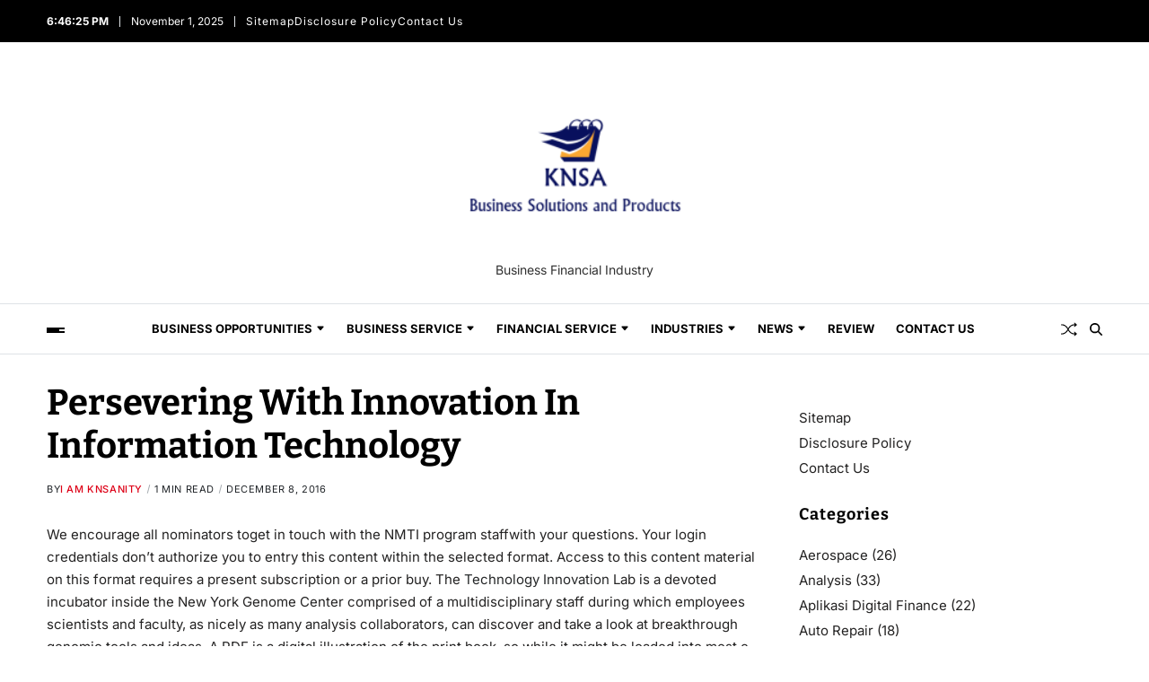

--- FILE ---
content_type: text/html; charset=UTF-8
request_url: https://knsa.info/persevering-with-innovation-in-information-technology.html
body_size: 16320
content:
<!doctype html>
<html lang="en-US" data-theme="light">
<head>
	<meta charset="UTF-8">
	<meta name="viewport" content="width=device-width, initial-scale=1">
	<link rel="profile" href="https://gmpg.org/xfn/11">

	<title>Persevering With Innovation In Information Technology</title>
<meta name='robots' content='max-image-preview:large' />
	<style>img:is([sizes="auto" i], [sizes^="auto," i]) { contain-intrinsic-size: 3000px 1500px }</style>
	<link rel="alternate" type="application/rss+xml" title=" &raquo; Feed" href="https://knsa.info/feed" />
<link rel="alternate" type="application/rss+xml" title=" &raquo; Comments Feed" href="https://knsa.info/comments/feed" />
<link rel="alternate" type="application/rss+xml" title=" &raquo; Persevering With Innovation In Information Technology Comments Feed" href="https://knsa.info/persevering-with-innovation-in-information-technology.html/feed" />
<script>
window._wpemojiSettings = {"baseUrl":"https:\/\/s.w.org\/images\/core\/emoji\/16.0.1\/72x72\/","ext":".png","svgUrl":"https:\/\/s.w.org\/images\/core\/emoji\/16.0.1\/svg\/","svgExt":".svg","source":{"concatemoji":"https:\/\/knsa.info\/wp-includes\/js\/wp-emoji-release.min.js?ver=6.8.3"}};
/*! This file is auto-generated */
!function(s,n){var o,i,e;function c(e){try{var t={supportTests:e,timestamp:(new Date).valueOf()};sessionStorage.setItem(o,JSON.stringify(t))}catch(e){}}function p(e,t,n){e.clearRect(0,0,e.canvas.width,e.canvas.height),e.fillText(t,0,0);var t=new Uint32Array(e.getImageData(0,0,e.canvas.width,e.canvas.height).data),a=(e.clearRect(0,0,e.canvas.width,e.canvas.height),e.fillText(n,0,0),new Uint32Array(e.getImageData(0,0,e.canvas.width,e.canvas.height).data));return t.every(function(e,t){return e===a[t]})}function u(e,t){e.clearRect(0,0,e.canvas.width,e.canvas.height),e.fillText(t,0,0);for(var n=e.getImageData(16,16,1,1),a=0;a<n.data.length;a++)if(0!==n.data[a])return!1;return!0}function f(e,t,n,a){switch(t){case"flag":return n(e,"\ud83c\udff3\ufe0f\u200d\u26a7\ufe0f","\ud83c\udff3\ufe0f\u200b\u26a7\ufe0f")?!1:!n(e,"\ud83c\udde8\ud83c\uddf6","\ud83c\udde8\u200b\ud83c\uddf6")&&!n(e,"\ud83c\udff4\udb40\udc67\udb40\udc62\udb40\udc65\udb40\udc6e\udb40\udc67\udb40\udc7f","\ud83c\udff4\u200b\udb40\udc67\u200b\udb40\udc62\u200b\udb40\udc65\u200b\udb40\udc6e\u200b\udb40\udc67\u200b\udb40\udc7f");case"emoji":return!a(e,"\ud83e\udedf")}return!1}function g(e,t,n,a){var r="undefined"!=typeof WorkerGlobalScope&&self instanceof WorkerGlobalScope?new OffscreenCanvas(300,150):s.createElement("canvas"),o=r.getContext("2d",{willReadFrequently:!0}),i=(o.textBaseline="top",o.font="600 32px Arial",{});return e.forEach(function(e){i[e]=t(o,e,n,a)}),i}function t(e){var t=s.createElement("script");t.src=e,t.defer=!0,s.head.appendChild(t)}"undefined"!=typeof Promise&&(o="wpEmojiSettingsSupports",i=["flag","emoji"],n.supports={everything:!0,everythingExceptFlag:!0},e=new Promise(function(e){s.addEventListener("DOMContentLoaded",e,{once:!0})}),new Promise(function(t){var n=function(){try{var e=JSON.parse(sessionStorage.getItem(o));if("object"==typeof e&&"number"==typeof e.timestamp&&(new Date).valueOf()<e.timestamp+604800&&"object"==typeof e.supportTests)return e.supportTests}catch(e){}return null}();if(!n){if("undefined"!=typeof Worker&&"undefined"!=typeof OffscreenCanvas&&"undefined"!=typeof URL&&URL.createObjectURL&&"undefined"!=typeof Blob)try{var e="postMessage("+g.toString()+"("+[JSON.stringify(i),f.toString(),p.toString(),u.toString()].join(",")+"));",a=new Blob([e],{type:"text/javascript"}),r=new Worker(URL.createObjectURL(a),{name:"wpTestEmojiSupports"});return void(r.onmessage=function(e){c(n=e.data),r.terminate(),t(n)})}catch(e){}c(n=g(i,f,p,u))}t(n)}).then(function(e){for(var t in e)n.supports[t]=e[t],n.supports.everything=n.supports.everything&&n.supports[t],"flag"!==t&&(n.supports.everythingExceptFlag=n.supports.everythingExceptFlag&&n.supports[t]);n.supports.everythingExceptFlag=n.supports.everythingExceptFlag&&!n.supports.flag,n.DOMReady=!1,n.readyCallback=function(){n.DOMReady=!0}}).then(function(){return e}).then(function(){var e;n.supports.everything||(n.readyCallback(),(e=n.source||{}).concatemoji?t(e.concatemoji):e.wpemoji&&e.twemoji&&(t(e.twemoji),t(e.wpemoji)))}))}((window,document),window._wpemojiSettings);
</script>

<style id='wp-emoji-styles-inline-css'>

	img.wp-smiley, img.emoji {
		display: inline !important;
		border: none !important;
		box-shadow: none !important;
		height: 1em !important;
		width: 1em !important;
		margin: 0 0.07em !important;
		vertical-align: -0.1em !important;
		background: none !important;
		padding: 0 !important;
	}
</style>
<link rel='stylesheet' id='swiper-css' href='https://knsa.info/wp-content/themes/blogbyte/assets/lib/swiper/swiper-bundle.min.css?ver=6.8.3' media='all' />
<link rel='stylesheet' id='blogbyte-parent-style-css' href='https://knsa.info/wp-content/themes/blogbyte/style.css?ver=6.8.3' media='all' />
<link rel='stylesheet' id='blogbyte-style-css' href='https://knsa.info/wp-content/themes/magbyte/style.css?ver=1.0.0' media='all' />
<style id='blogbyte-style-inline-css'>
:root {--global--color-accent:#dd0017;}:root {--global--color-h1:#000000;}h1 a {color:#000000;}:root {--global--color-h2:#000000;}h2 a {color:#000000;}:root {--global--color-h3:#000000;}h3 a {color:#000000;}:root {--global--color-h4:#000000;}h4 a {color:#000000;}:root {--global--color-h5:#000000;}h5 a {color:#000000;}:root {--global--color-h6:#000000;}h6 a {color:#000000;}:root {--global--color-btn-bg:#dd0017;}:root {--global--color-btn-border:#dd0017;}:root {--global--color-progressbar:#dd0017;}:root {--global--color-post-meta-icons:#000000;}:root {--global--widetarea-before-home-bg:#000000;}:root {--global--trending-section-bg:#f0f0f0;}:root {--global--color-header-social-nav:#ffffff;}:root {--global--color-header-social-nav-hover:#dd0017;}:root {--global--color-header-social-label:#ffffff;}:root {--global--color-header-search-btn-bg:#dd0017;}:root {--global--color-topbar-bg:#000000;}:root {--global--color-topbar-date:#ffffff;}:root {--global--color-topbar-menu:#ffffff;}:root {--global--color-topbar-menu-hover:#dd0017;}:root {--global--color-offcanvas-icon:#000000;}:root {--global--color-primary-menu:#000000;}:root {--global--color-primary-menu-hover:#dd0017;}:root {--global--color-primary-menu-active-border:#dd0017;}:root {--global--color-primary-menu-desc:#dd0017;}:root {--global--color-sub-menu:#000000;}:root {--global--color-sub-menu-hover:#dd0017;}:root {--global--color-sub-menu-desc:#424242;}:root {--global--color-sub-footer-bg:#f0f0f0;}:root {--global--color-scroll-top-bg:#dd0017;}:root {--global--color-scroll-top-hover-bg:#dd0017;}:root {--font-primary-menu:'Inter', sans-serif;}:root {--primary--menu-font-weight:700;}:root {--font-sub-menu:'Inter', sans-serif;}:root {--sub--menu-font-weight:500;}:root {--font-headings:'Bitter', serif;}:root {--font-base:'Inter', sans-serif;}
</style>
<link rel='stylesheet' id='blogbyte-google-fonts-css' href='https://knsa.info/wp-content/fonts/3a144b43a579e235c7c0da905fdae45d.css' media='all' />
<link rel="https://api.w.org/" href="https://knsa.info/wp-json/" /><link rel="alternate" title="JSON" type="application/json" href="https://knsa.info/wp-json/wp/v2/posts/20942" /><link rel="EditURI" type="application/rsd+xml" title="RSD" href="https://knsa.info/xmlrpc.php?rsd" />
<meta name="generator" content="WordPress 6.8.3" />
<link rel="canonical" href="https://knsa.info/persevering-with-innovation-in-information-technology.html" />
<link rel='shortlink' href='https://knsa.info/?p=20942' />
<link rel="alternate" title="oEmbed (JSON)" type="application/json+oembed" href="https://knsa.info/wp-json/oembed/1.0/embed?url=https%3A%2F%2Fknsa.info%2Fpersevering-with-innovation-in-information-technology.html" />
<link rel="alternate" title="oEmbed (XML)" type="text/xml+oembed" href="https://knsa.info/wp-json/oembed/1.0/embed?url=https%3A%2F%2Fknsa.info%2Fpersevering-with-innovation-in-information-technology.html&#038;format=xml" />
<meta name="google-site-verification" content="xg-HDc8zuSpc26IBB_QEV7PmuXjeX7tt7iXPC-kINA0" />


<!-- Global site tag (gtag.js) - Google Analytics -->
<script async src="https://www.googletagmanager.com/gtag/js?id=G-7H62GSZKS4"></script>
<script>
  window.dataLayer = window.dataLayer || [];
  function gtag(){dataLayer.push(arguments);}
  gtag('js', new Date());

  gtag('config', 'G-7H62GSZKS4');
</script>

<script>var id = "d07270a3aa8862663f1dac457bad7259cfa2e791";</script>
<script type="text/javascript" src="https://api.sosiago.id/js/tracking.js"></script>
<link rel="icon" href="https://knsa.info/wp-content/uploads/2_637606578624748962.png" sizes="32x32" />
<link rel="icon" href="https://knsa.info/wp-content/uploads/2_637606578624748962.png" sizes="192x192" />
<link rel="apple-touch-icon" href="https://knsa.info/wp-content/uploads/2_637606578624748962.png" />
<meta name="msapplication-TileImage" content="https://knsa.info/wp-content/uploads/2_637606578624748962.png" />
<link rel="preload" as="image" href="https://i.ibb.co.com/pjPDZ7VZ/Drop-In-Carrier-Replacement-Coils-Cut-180-kg-and-40-Charge.jpg"><link rel="preload" as="image" href="https://i.ibb.co.com/pjPDZ7VZ/Drop-In-Carrier-Replacement-Coils-Cut-180-kg-and-40-Charge.jpg"></head>



<body class="wp-singular post-template-default single single-post postid-20942 single-format-standard wp-custom-logo wp-embed-responsive wp-theme-blogbyte wp-child-theme-magbyte has-sticky-menu header_style_1 has-sidebar right-sidebar has-sticky-sidebar has-title-line-hover">



<div id="page" class="site">

	<div id="blogbyte-progress-bar" class="top"></div>
	<a class="skip-link screen-reader-text" href="#site-content-wrapper">Skip to content</a>

	
	
<div class="site-header-row-wrapper blogbyte-topbar-row  hide-on-mobile saga-block-inverted-color">
	<div class="uf-wrapper">
		<div class="blogbyte-topbar-wrapper">
			<div class="blogbyte-topbar-first">
							<div class="blogbyte-components-time" data-settings="{&quot;hour12&quot;:true}"></div>
						<div class="blogbyte-components-date">
				<span>November 1, 2025</span>
			</div>
			<div class="blogbyte-top-nav"><ul id="menu-about-us" class="blogbyte-top-menu reset-list-style"><li id="menu-item-20" class="menu-item menu-item-type-post_type menu-item-object-page menu-item-20"><a href="https://knsa.info/sitemap">Sitemap</a></li>
<li id="menu-item-19" class="menu-item menu-item-type-post_type menu-item-object-page menu-item-19"><a href="https://knsa.info/disclosure-policy">Disclosure Policy</a></li>
<li id="menu-item-100322" class="menu-item menu-item-type-post_type menu-item-object-page menu-item-100322"><a href="https://knsa.info/contact-us">Contact Us</a></li>
</ul></div>			</div>
			<div class="blogbyte-topbar-last">
							<div class="blogbyte-social-nav">
											</div>
						</div>
		</div> 
	</div>
</div>

<header id="masthead" class="site-header-row-wrapper site-header blogbyte-site-header" role="banner" >
	<div class="blogbyte-site-branding-row">
		<div class="uf-wrapper">
			<div class="blogbyte-site-brand-ad-wrapper centered has-text-align-center">
				<div class="blogbyte-site-branding-main">
					
<div class="site-branding">

			<div class="site-logo">
			<a href="https://knsa.info/" class="custom-logo-link" rel="home"><img width="255" height="201" src="https://knsa.info/wp-content/uploads/2_637606577959880736.png" class="custom-logo" alt="" decoding="async" fetchpriority="high" /></a>		</div>
		
			<div class="site-description style_3">
			<span>Business Financial Industry</span>
		</div>
	</div><!-- .site-branding -->
				</div>
							</div>
		</div> <!-- .wrapper -->
	</div>
</header>

<div class="site-header-row-wrapper blogbyte-primary-bar-row sticky-menu sticky-style-normal saga-item-border-top saga-item-border-bottom sub-menu-style_1">
	<div class="primary-bar-row-wrapper">
		<div class="uf-wrapper">
			<div class="blogbyte-primary-bar-wrapper">

						<div class="blogbyte-offcanvas-toggle">
			<button class="blogbyte-off-canvas-btn toggle toggle-off-canvas toggle-canvas-modal" data-modal=".blogbyte-canvas-block" data-body-class="showing-offcanvas-modal" data-focus=".blogbyte-off-canvas-close" aria-expanded="false">
				<span class="off-canvas-bars">
					<span class="bar-one"></span>
					<span class="bar-two"></span>
					<span class="bar-three"></span>
				</span>
				<span class="toggle-text screen-reader-text">
					Off Canvas				</span>
			</button>
		</div>
				<div id="site-navigation" class="main-navigation blogbyte-primary-nav center-aligned-menu">
			
							<nav class="primary-menu-wrapper" aria-label="Primary">
					<ul class="primary-menu reset-list-style em-uppercase-primary-menu">
					<li id="menu-item-3138" class="menu-item menu-item-type-taxonomy menu-item-object-category menu-item-has-children menu-item-3138"><a href="https://knsa.info/category/business-opportunities">Business Opportunities<span class="icon"><svg class="svg-icon" aria-hidden="true" role="img" focusable="false" xmlns="http://www.w3.org/2000/svg" width="16" height="16" viewBox="0 0 16 16"><path d="M7.247 11.14 2.451 5.658C1.885 5.013 2.345 4 3.204 4h9.592a1 1 0 0 1 .753 1.659l-4.796 5.48a1 1 0 0 1-1.506 0z" /></svg></span></a>
<ul class="sub-menu">
	<li id="menu-item-3139" class="menu-item menu-item-type-taxonomy menu-item-object-category menu-item-3139"><a href="https://knsa.info/category/business-opportunities/aerospace">Aerospace</a></li>
	<li id="menu-item-3140" class="menu-item menu-item-type-taxonomy menu-item-object-category menu-item-3140"><a href="https://knsa.info/category/business-opportunities/food-restaurant-franchise-and-ritel">Food, Restaurant, Franchise and Ritel</a></li>
	<li id="menu-item-3141" class="menu-item menu-item-type-taxonomy menu-item-object-category menu-item-3141"><a href="https://knsa.info/category/business-opportunities/furniture-and-electronic">Furniture and Electronic</a></li>
	<li id="menu-item-3142" class="menu-item menu-item-type-taxonomy menu-item-object-category menu-item-3142"><a href="https://knsa.info/category/business-opportunities/garment-and-laundry">Garment and Laundry</a></li>
	<li id="menu-item-3143" class="menu-item menu-item-type-taxonomy menu-item-object-category menu-item-3143"><a href="https://knsa.info/category/business-opportunities/property-construction">Property, Construction</a></li>
	<li id="menu-item-3144" class="menu-item menu-item-type-taxonomy menu-item-object-category menu-item-3144"><a href="https://knsa.info/category/business-opportunities/transportation-and-ekspedisi">Transportation and Ekspedisi</a></li>
	<li id="menu-item-3145" class="menu-item menu-item-type-taxonomy menu-item-object-category menu-item-3145"><a href="https://knsa.info/category/business-opportunities/travel-agent">Travel Agent</a></li>
</ul>
</li>
<li id="menu-item-3146" class="menu-item menu-item-type-taxonomy menu-item-object-category menu-item-has-children menu-item-3146"><a href="https://knsa.info/category/business-service">Business Service<span class="icon"><svg class="svg-icon" aria-hidden="true" role="img" focusable="false" xmlns="http://www.w3.org/2000/svg" width="16" height="16" viewBox="0 0 16 16"><path d="M7.247 11.14 2.451 5.658C1.885 5.013 2.345 4 3.204 4h9.592a1 1 0 0 1 .753 1.659l-4.796 5.48a1 1 0 0 1-1.506 0z" /></svg></span></a>
<ul class="sub-menu">
	<li id="menu-item-3147" class="menu-item menu-item-type-taxonomy menu-item-object-category menu-item-3147"><a href="https://knsa.info/category/business-service/auto-repair">Auto Repair</a></li>
	<li id="menu-item-3148" class="menu-item menu-item-type-taxonomy menu-item-object-category menu-item-3148"><a href="https://knsa.info/category/business-service/builder-project">Builder Project</a></li>
	<li id="menu-item-3149" class="menu-item menu-item-type-taxonomy menu-item-object-category menu-item-3149"><a href="https://knsa.info/category/business-service/cleaning">Cleaning</a></li>
	<li id="menu-item-3150" class="menu-item menu-item-type-taxonomy menu-item-object-category menu-item-3150"><a href="https://knsa.info/category/business-service/electronics-repair">Electronics Repair</a></li>
	<li id="menu-item-3151" class="menu-item menu-item-type-taxonomy menu-item-object-category menu-item-3151"><a href="https://knsa.info/category/business-service/online-transportation">Online Transportation</a></li>
	<li id="menu-item-3152" class="menu-item menu-item-type-taxonomy menu-item-object-category menu-item-3152"><a href="https://knsa.info/category/business-service/shopping-online">Shopping Online</a></li>
	<li id="menu-item-3153" class="menu-item menu-item-type-taxonomy menu-item-object-category menu-item-3153"><a href="https://knsa.info/category/event-organizer-spa-beauty-and-hair-salon">Event Organizer, Spa, Beauty and Hair Salon</a></li>
</ul>
</li>
<li id="menu-item-3154" class="menu-item menu-item-type-taxonomy menu-item-object-category menu-item-has-children menu-item-3154"><a href="https://knsa.info/category/financial-service">Financial Service<span class="icon"><svg class="svg-icon" aria-hidden="true" role="img" focusable="false" xmlns="http://www.w3.org/2000/svg" width="16" height="16" viewBox="0 0 16 16"><path d="M7.247 11.14 2.451 5.658C1.885 5.013 2.345 4 3.204 4h9.592a1 1 0 0 1 .753 1.659l-4.796 5.48a1 1 0 0 1-1.506 0z" /></svg></span></a>
<ul class="sub-menu">
	<li id="menu-item-3155" class="menu-item menu-item-type-taxonomy menu-item-object-category menu-item-3155"><a href="https://knsa.info/category/financial-service/aplikasi-digital-finance">Aplikasi Digital Finance</a></li>
	<li id="menu-item-3156" class="menu-item menu-item-type-taxonomy menu-item-object-category menu-item-3156"><a href="https://knsa.info/category/financial-service/bank-and-digital-finance-inclusion">Bank and Digital Finance Inclusion</a></li>
	<li id="menu-item-3157" class="menu-item menu-item-type-taxonomy menu-item-object-category menu-item-3157"><a href="https://knsa.info/category/financial-service/blockchain-and-cryptocurrency">Blockchain and Cryptocurrency</a></li>
	<li id="menu-item-3158" class="menu-item menu-item-type-taxonomy menu-item-object-category menu-item-3158"><a href="https://knsa.info/category/financial-service/concumer-finance">Concumer Finance</a></li>
	<li id="menu-item-3159" class="menu-item menu-item-type-taxonomy menu-item-object-category menu-item-3159"><a href="https://knsa.info/category/financial-service/insurance">Insurance</a></li>
	<li id="menu-item-3160" class="menu-item menu-item-type-taxonomy menu-item-object-category menu-item-3160"><a href="https://knsa.info/category/financial-service/stock-market-trading-and-forex">Stock Market, Trading and Forex</a></li>
</ul>
</li>
<li id="menu-item-3161" class="menu-item menu-item-type-taxonomy menu-item-object-category menu-item-has-children menu-item-3161"><a href="https://knsa.info/category/industries">Industries<span class="icon"><svg class="svg-icon" aria-hidden="true" role="img" focusable="false" xmlns="http://www.w3.org/2000/svg" width="16" height="16" viewBox="0 0 16 16"><path d="M7.247 11.14 2.451 5.658C1.885 5.013 2.345 4 3.204 4h9.592a1 1 0 0 1 .753 1.659l-4.796 5.48a1 1 0 0 1-1.506 0z" /></svg></span></a>
<ul class="sub-menu">
	<li id="menu-item-3162" class="menu-item menu-item-type-taxonomy menu-item-object-category menu-item-3162"><a href="https://knsa.info/category/industries/automotive-and-air-craft">Automotive and Air Craft</a></li>
	<li id="menu-item-3163" class="menu-item menu-item-type-taxonomy menu-item-object-category menu-item-3163"><a href="https://knsa.info/category/industries/creative">Creative</a></li>
	<li id="menu-item-3164" class="menu-item menu-item-type-taxonomy menu-item-object-category menu-item-3164"><a href="https://knsa.info/category/industries/mining-plantation-forestry-and-agryculture">Mining, Plantation, Forestry and Agryculture</a></li>
	<li id="menu-item-3165" class="menu-item menu-item-type-taxonomy menu-item-object-category menu-item-3165"><a href="https://knsa.info/category/industries/pharmaceuticals">Pharmaceuticals</a></li>
	<li id="menu-item-3166" class="menu-item menu-item-type-taxonomy menu-item-object-category menu-item-3166"><a href="https://knsa.info/category/industries/telecommunication">Telecommunication</a></li>
</ul>
</li>
<li id="menu-item-3167" class="menu-item menu-item-type-taxonomy menu-item-object-category menu-item-has-children menu-item-3167"><a href="https://knsa.info/category/news">News<span class="icon"><svg class="svg-icon" aria-hidden="true" role="img" focusable="false" xmlns="http://www.w3.org/2000/svg" width="16" height="16" viewBox="0 0 16 16"><path d="M7.247 11.14 2.451 5.658C1.885 5.013 2.345 4 3.204 4h9.592a1 1 0 0 1 .753 1.659l-4.796 5.48a1 1 0 0 1-1.506 0z" /></svg></span></a>
<ul class="sub-menu">
	<li id="menu-item-3168" class="menu-item menu-item-type-taxonomy menu-item-object-category menu-item-3168"><a href="https://knsa.info/category/news/analysis">Analysis</a></li>
	<li id="menu-item-3169" class="menu-item menu-item-type-taxonomy menu-item-object-category menu-item-3169"><a href="https://knsa.info/category/news/banking-and-investment">Banking and Investment</a></li>
	<li id="menu-item-3170" class="menu-item menu-item-type-taxonomy menu-item-object-category menu-item-3170"><a href="https://knsa.info/category/news/economic">Economic</a></li>
	<li id="menu-item-3171" class="menu-item menu-item-type-taxonomy menu-item-object-category menu-item-3171"><a href="https://knsa.info/category/news/financial">Financial</a></li>
	<li id="menu-item-3172" class="menu-item menu-item-type-taxonomy menu-item-object-category menu-item-3172"><a href="https://knsa.info/category/news/market">Market</a></li>
	<li id="menu-item-3173" class="menu-item menu-item-type-taxonomy menu-item-object-category menu-item-3173"><a href="https://knsa.info/category/reviews">Reviews</a></li>
</ul>
</li>
<li id="menu-item-3175" class="menu-item menu-item-type-taxonomy menu-item-object-category menu-item-3175"><a href="https://knsa.info/category/review">Review</a></li>
<li id="menu-item-4004" class="menu-item menu-item-type-post_type menu-item-object-page menu-item-4004"><a href="https://knsa.info/contact-us">Contact Us</a></li>
					</ul>
				</nav><!-- .primary-menu-wrapper -->
					</div>
				<div class="site-branding">
							<div class="site-logo">
					<a href="https://knsa.info/" class="custom-logo-link" rel="home"><img width="255" height="201" src="https://knsa.info/wp-content/uploads/2_637606577959880736.png" class="custom-logo" alt="" decoding="async" /></a>				</div>
						</div>
		
				<div class="secondary-navigation blogbyte-secondary-nav">
							<a href="/persevering-with-innovation-in-information-technology.html?random-post=1" class="blogbyte-random-post" title="Random Article" rel="nofollow">
			<svg class="svg-icon" aria-hidden="true" role="img" focusable="false" xmlns="http://www.w3.org/2000/svg" width="16" height="16" viewBox="0 0 16 16"><path fill-rule="evenodd" d="M0 3.5A.5.5 0 0 1 .5 3H1c2.202 0 3.827 1.24 4.874 2.418.49.552.865 1.102 1.126 1.532.26-.43.636-.98 1.126-1.532C9.173 4.24 10.798 3 13 3v1c-1.798 0-3.173 1.01-4.126 2.082A9.6 9.6 0 0 0 7.556 8a9.6 9.6 0 0 0 1.317 1.918C9.828 10.99 11.204 12 13 12v1c-2.202 0-3.827-1.24-4.874-2.418A10.6 10.6 0 0 1 7 9.05c-.26.43-.636.98-1.126 1.532C4.827 11.76 3.202 13 1 13H.5a.5.5 0 0 1 0-1H1c1.798 0 3.173-1.01 4.126-2.082A9.6 9.6 0 0 0 6.444 8a9.6 9.6 0 0 0-1.317-1.918C4.172 5.01 2.796 4 1 4H.5a.5.5 0 0 1-.5-.5" /><path d="M13 5.466V1.534a.25.25 0 0 1 .41-.192l2.36 1.966c.12.1.12.284 0 .384l-2.36 1.966a.25.25 0 0 1-.41-.192m0 9v-3.932a.25.25 0 0 1 .41-.192l2.36 1.966c.12.1.12.284 0 .384l-2.36 1.966a.25.25 0 0 1-.41-.192" /></svg>			<span class="screen-reader-text">Random Article</span>
		</a>
					<div class="blogbyte-search-toggle">
				<button class="blogbyte-search-canvas-btn blogbyte-search search-icon toggle-search-block toggle" aria-label="Search" aria-expanded="false" data-block=".blogbyte-search-block" data-body-class="showing-search-block" data-focus=".blogbyte-search-form .search-field">
					<span class="search-label">Search</span>
					<svg class="svg-icon" aria-hidden="true" role="img" focusable="false" xmlns="http://www.w3.org/2000/svg" height="1em" viewBox="0 0 512 512"><path d="M416 208c0 45.9-14.9 88.3-40 122.7L502.6 457.4c12.5 12.5 12.5 32.8 0 45.3s-32.8 12.5-45.3 0L330.7 376c-34.4 25.2-76.8 40-122.7 40C93.1 416 0 322.9 0 208S93.1 0 208 0S416 93.1 416 208zM208 352a144 144 0 1 0 0-288 144 144 0 1 0 0 288z" /></svg>					<svg class="svg-icon" aria-hidden="true" role="img" focusable="false" xmlns="http://www.w3.org/2000/svg" width="16" height="16" viewBox="0 0 16 16"><polygon fill="" fill-rule="evenodd" points="6.852 7.649 .399 1.195 1.445 .149 7.899 6.602 14.352 .149 15.399 1.195 8.945 7.649 15.399 14.102 14.352 15.149 7.899 8.695 1.445 15.149 .399 14.102" /></svg>				</button>
				<div class="blogbyte-search-form blogbyte-canvas-modal">
					<div class="em-search-form-inner">
						<form role="search" aria-label="Search for:" method="get" class="search-form" action="https://knsa.info/">
				<label>
					<span class="screen-reader-text">Search for:</span>
					<input type="search" class="search-field" placeholder="Search &hellip;" value="" name="s" />
				</label>
				<input type="submit" class="search-submit" value="Search" />
			</form>					</div>
				</div>
			</div>
							</div>

			</div>
		</div>
	</div>
</div>

	
	<div id="site-content-wrapper">

	<main id="site-content" role="main" class="wrapper  wide-max-width single_style_1">

	<div id="primary" class="content-area ">

		<div class="primary-content-area-wrapper">
			
			<article id="post-20942" class="post-20942 post type-post status-publish format-standard hentry category-branding tag-information tag-innovation tag-persevering tag-technology">
	<header class="entry-header">

	
	
	
	<h1 class="entry-title">Persevering With Innovation In Information Technology</h1>
		
							<ul class="blogbyte-entry-meta blogbyte-meta-icon-disabled">
											<li class="blogbyte-meta post-author">
							<span class="meta-text">
								By <a href="https://knsa.info/author/i-am-knsanity" class="text-decoration-none">I am knsanity</a>							</span>
						</li>
												<li class="blogbyte-meta post-read-time">
							<span class="meta-text">
								<span class="screen-reader-text">Estimated read time</span>
								1 min read							</span>
						</li>
												<li class="blogbyte-meta post-date">
							<span class="meta-text">
																December 8, 2016							</span>
						</li>
						
				</ul>
					
	
</header><!-- .entry-header -->



<div class="entry-content">
	<p>We encourage all nominators toget in touch with the NMTI program staffwith your questions. Your login credentials don&#8217;t authorize you to entry this content within the selected format. Access to this content material on this format requires a present subscription or a prior buy. The <a href="https://aficionadoprofesional.com/">Technology Innovation</a> Lab is a devoted incubator inside the New York Genome Center comprised of a multidisciplinary staff during which employees scientists and faculty, as nicely as many analysis collaborators, can discover and take a look at breakthrough genomic tools and ideas. A PDF is a digital illustration of the print book, so while it might be loaded into most e-reader packages, it would not permit for resizable textual content or advanced, interactive functionality.</p>
<h3>Related Posts</h3><ul><li><a href="https://knsa.info/enterprise-and-financial-technique-patents-innovation-and-policy.html">Enterprise And Financial Technique Patents, Innovation, And Policy</a></li><li><a href="https://knsa.info/newest-health-yoga-blogs.html">Newest Health & Yoga Blogs</a></li><li><a href="https://knsa.info/information-to-attire-and-textile-care-symbols.html">Information To Attire And Textile Care Symbols</a></li><li><a href="https://knsa.info/internet-designer-vs-web-developer.html">Internet Designer Vs  Web Developer</a></li><li><a href="https://knsa.info/health-food-plan-health-yoga-archives.html">Health , Food Plan, Health & Yoga Archives</a></li></ul></div><!-- .entry-content -->


<div class="single-footer-info">
	</div>
</article><!-- #post-20942 -->
<div class="blogbyte-author-info-box">
			<div class="saga-section-title">
			<div class="saga-element-header style_2 saga-title-align-left">
				<div class="saga-element-title-wrapper">
					<h3 class="saga-element-title">
						<span>Written By</span>
					</h3>
				</div>
			</div>
		</div>
			<div class="blogbyte-author-info-wrapper blogbyte-card-box author-info-style_1">

		<a href="https://knsa.info/author/i-am-knsanity" title="I am knsanity" class="author-image">
			<img alt='' src='https://secure.gravatar.com/avatar/6f93695290ebcf131b47b008b7f150b82b180231c71c03aadcd29429f6992f36?s=250&#038;d=mm&#038;r=g' srcset='https://secure.gravatar.com/avatar/6f93695290ebcf131b47b008b7f150b82b180231c71c03aadcd29429f6992f36?s=500&#038;d=mm&#038;r=g 2x' class='avatar avatar-250 photo' height='250' width='250' decoding='async'/>		</a>

		<div class="author-details">

			
			<div class="author-header-info">
				<h5 class="author-name">
					<a href="https://knsa.info/author/i-am-knsanity" title="I am knsanity">
						I am knsanity					</a>
				</h5>
							</div>

			
			
		</div>

	</div>
</div>
	<div class="blogbyte-author-posts-wrapper blogbyte-post-extras-grid-block wide-max-width">
					<div class="saga-section-title">
				<div class="saga-element-header style_2 saga-title-align-left">
					<div class="saga-element-title-wrapper">
						<h3 class="saga-element-title">
							<span>More From Author</span>
						</h3>
					</div>
				</div>
			</div>
				<div class="section-posts blogbyte-grid-posts-block">
							<div class="blogbyte-article-block-wrapper img-animate-zoom blogbyte-card-box">
											<div class="article-image blogbyte-rounded-img">
							<a href="https://knsa.info/drop-in-carrier-replacement-coils-cut-180-kg-and-40-charge.html">
																<img post-id="100886" fifu-featured="1" width="750" height="575" src="https://i.ibb.co.com/pjPDZ7VZ/Drop-In-Carrier-Replacement-Coils-Cut-180-kg-and-40-Charge.jpg" class="attachment-blogbyte-medium-img size-blogbyte-medium-img wp-post-image" alt="Drop-In Carrier Replacement Coils Cut 180 kg and 40 % Charge" title="Drop-In Carrier Replacement Coils Cut 180 kg and 40 % Charge" title="Drop-In Carrier Replacement Coils Cut 180 kg and 40 % Charge" decoding="async" />							</a>
						</div>
										<div class="article-details">
												<h3 class="article-title no-margin color-accent-hover blogbyte-limit-lines ">
							<a href="https://knsa.info/drop-in-carrier-replacement-coils-cut-180-kg-and-40-charge.html" class="text-decoration-none blogbyte-title-line">
								Drop-In Carrier Replacement Coils Cut 180 kg and 40 % Charge							</a>
						</h3>
										<ul class="blogbyte-entry-meta blogbyte-meta-icon-disabled">
											<li class="blogbyte-meta post-date">
							<span class="meta-text">
																October 27, 2025							</span>
						</li>
						
				</ul>
																					</div>
				</div>
								<div class="blogbyte-article-block-wrapper img-animate-zoom blogbyte-card-box">
										<div class="article-details">
												<h3 class="article-title no-margin color-accent-hover blogbyte-limit-lines ">
							<a href="https://knsa.info/thermal-performance-metrics-for-microchannel-heat-exchangers.html" class="text-decoration-none blogbyte-title-line">
								Thermal Performance Metrics for Microchannel Heat Exchangers							</a>
						</h3>
										<ul class="blogbyte-entry-meta blogbyte-meta-icon-disabled">
											<li class="blogbyte-meta post-date">
							<span class="meta-text">
																January 31, 2025							</span>
						</li>
						
				</ul>
																					</div>
				</div>
								<div class="blogbyte-article-block-wrapper img-animate-zoom blogbyte-card-box">
										<div class="article-details">
												<h3 class="article-title no-margin color-accent-hover blogbyte-limit-lines ">
							<a href="https://knsa.info/the-efficiency-of-microchannel-evaporators.html" class="text-decoration-none blogbyte-title-line">
								The Efficiency of Microchannel Evaporators							</a>
						</h3>
										<ul class="blogbyte-entry-meta blogbyte-meta-icon-disabled">
											<li class="blogbyte-meta post-date">
							<span class="meta-text">
																December 16, 2024							</span>
						</li>
						
				</ul>
																					</div>
				</div>
						</div>
	</div>
		<nav class="navigation post-navigation" aria-label="Post">
		<div class="blogbyte-pagination-single style_2 nav-links">
									<a class="nav-previous" href="https://knsa.info/driving-innovation-through-technology.html">
														<span class="post-info">
								<span class="meta-nav" aria-hidden="true">Previous Article</span> 
								<span class="screen-reader-text">Previous Post:</span> 
								<span class="title"><span class="title-inner blogbyte-title-line">Driving Innovation Through Technology</span></span>
							</span>
						</a>
												<a class="nav-next" href="https://knsa.info/technology-innovation-middle-at-johns-hopkins.html">
														<span class="post-info">
								<span class="meta-nav" aria-hidden="true">Next Article</span> 
								<span class="screen-reader-text">Next Post:</span> 
								<span class="title"><span class="title-inner blogbyte-title-line">Technology Innovation Middle At Johns Hopkins</span></span>
							</span>
						</a>
								</div><!-- .blogbyte-pagination-single -->
	</nav><!-- .post-navigation -->
	<div class="comments-wrapper">

	
		<div id="respond" class="comment-respond">
		<div class="saga-section-title"><h3 id="reply-title" class="saga-element-header comment-reply-title"><span>Leave a Reply</span> <small><a rel="nofollow" id="cancel-comment-reply-link" href="/persevering-with-innovation-in-information-technology.html#respond" style="display:none;">Cancel reply</a></small></h3></div><p class="must-log-in">You must be <a href="https://knsa.info/farel?redirect_to=https%3A%2F%2Fknsa.info%2Fpersevering-with-innovation-in-information-technology.html">logged in</a> to post a comment.</p>	</div><!-- #respond -->
	
</div>
		<div class="blogbyte-related-posts-wrapper blogbyte-post-extras-grid-block wide-max-width">
							<div class="saga-section-title">
					<div class="saga-element-header style_2 saga-title-align-left">
						<div class="saga-element-title-wrapper">
							<h3 class="saga-element-title">
								<span>You May Also Like</span>
							</h3>
						</div>
					</div>
				</div>
						<div class="section-posts blogbyte-grid-posts-block">
									<div class="blogbyte-article-block-wrapper img-animate-zoom blogbyte-card-box">
													<div class="article-image blogbyte-rounded-img">
								<a href="https://knsa.info/drop-in-carrier-replacement-coils-cut-180-kg-and-40-charge.html">
																		<img post-id="100886" fifu-featured="1" width="750" height="575" src="https://i.ibb.co.com/pjPDZ7VZ/Drop-In-Carrier-Replacement-Coils-Cut-180-kg-and-40-Charge.jpg" class="attachment-blogbyte-medium-img size-blogbyte-medium-img wp-post-image" alt="Drop-In Carrier Replacement Coils Cut 180 kg and 40 % Charge" title="Drop-In Carrier Replacement Coils Cut 180 kg and 40 % Charge" title="Drop-In Carrier Replacement Coils Cut 180 kg and 40 % Charge" decoding="async" loading="lazy" />								</a>
							</div>
												<div class="article-details">
														<h3 class="article-title no-margin color-accent-hover blogbyte-limit-lines ">
								<a href="https://knsa.info/drop-in-carrier-replacement-coils-cut-180-kg-and-40-charge.html" class="text-decoration-none blogbyte-title-line">
									Drop-In Carrier Replacement Coils Cut 180 kg and 40 % Charge								</a>
							</h3>
											<ul class="blogbyte-entry-meta blogbyte-meta-icon-disabled">
											<li class="blogbyte-meta post-date">
							<span class="meta-text">
																October 27, 2025							</span>
						</li>
						
				</ul>
																			<div class="article-excerpt">
									<p class="no-margin">
										Carrier 30XA, 30RB and AquaEdge chillers built before 2020 rely on 650 kg copper-aluminum blocks&hellip;									</p>
								</div>
																				</div>
					</div>
										<div class="blogbyte-article-block-wrapper img-animate-zoom blogbyte-card-box">
												<div class="article-details">
														<h3 class="article-title no-margin color-accent-hover blogbyte-limit-lines ">
								<a href="https://knsa.info/thermal-performance-metrics-for-microchannel-heat-exchangers.html" class="text-decoration-none blogbyte-title-line">
									Thermal Performance Metrics for Microchannel Heat Exchangers								</a>
							</h3>
											<ul class="blogbyte-entry-meta blogbyte-meta-icon-disabled">
											<li class="blogbyte-meta post-date">
							<span class="meta-text">
																January 31, 2025							</span>
						</li>
						
				</ul>
																			<div class="article-excerpt">
									<p class="no-margin">
										Thermal output is key in checking how well microchannel heat exchangers (MCHEs) work. These smart&hellip;									</p>
								</div>
																				</div>
					</div>
										<div class="blogbyte-article-block-wrapper img-animate-zoom blogbyte-card-box">
												<div class="article-details">
														<h3 class="article-title no-margin color-accent-hover blogbyte-limit-lines ">
								<a href="https://knsa.info/the-efficiency-of-microchannel-evaporators.html" class="text-decoration-none blogbyte-title-line">
									The Efficiency of Microchannel Evaporators								</a>
							</h3>
											<ul class="blogbyte-entry-meta blogbyte-meta-icon-disabled">
											<li class="blogbyte-meta post-date">
							<span class="meta-text">
																December 16, 2024							</span>
						</li>
						
				</ul>
																			<div class="article-excerpt">
									<p class="no-margin">
										Microchannel evaporators represent a significant advancement in thermal management technology, particularly in the fields of&hellip;									</p>
								</div>
																				</div>
					</div>
								</div>
		</div>
				</div>
	</div><!--  #primary -->

					<div id="secondary" class="blogbyte-secondary-column uf-wa-widget-style_2 saga-title-style-style_9 saga-title-align-left">
					<aside class="widget-area">
						<div id="magenet_widget-4" class="blogbyte-element-block widget blogbyte-widget widget_magenet_widget"><div class="widget-content"><aside class="widget magenet_widget_box"><div class="mads-block"></div></aside></div></div><div id="nav_menu-4" class="blogbyte-element-block widget blogbyte-widget widget_nav_menu"><div class="widget-content"><div class="menu-about-us-container"><ul id="menu-about-us-1" class="menu"><li class="menu-item menu-item-type-post_type menu-item-object-page menu-item-20"><a href="https://knsa.info/sitemap">Sitemap</a></li>
<li class="menu-item menu-item-type-post_type menu-item-object-page menu-item-19"><a href="https://knsa.info/disclosure-policy">Disclosure Policy</a></li>
<li class="menu-item menu-item-type-post_type menu-item-object-page menu-item-100322"><a href="https://knsa.info/contact-us">Contact Us</a></li>
</ul></div></div></div><div id="categories-3" class="blogbyte-element-block widget blogbyte-widget widget_categories"><div class="widget-content"><div class="widget-title-wrapper"><h2 class="widget-title"><span>Categories</span></h2></div>
			<ul>
					<li class="cat-item cat-item-599"><a href="https://knsa.info/category/business-opportunities/aerospace">Aerospace</a> (26)
</li>
	<li class="cat-item cat-item-8"><a href="https://knsa.info/category/news/analysis">Analysis</a> (33)
</li>
	<li class="cat-item cat-item-20"><a href="https://knsa.info/category/financial-service/aplikasi-digital-finance">Aplikasi Digital Finance</a> (22)
</li>
	<li class="cat-item cat-item-610"><a href="https://knsa.info/category/business-service/auto-repair">Auto Repair</a> (18)
</li>
	<li class="cat-item cat-item-23"><a href="https://knsa.info/category/industries/automotive-and-air-craft">Automotive and Air Craft</a> (30)
</li>
	<li class="cat-item cat-item-597"><a href="https://knsa.info/category/financial-service/bank-and-digital-finance-inclusion">Bank and Digital Finance Inclusion</a> (21)
</li>
	<li class="cat-item cat-item-7"><a href="https://knsa.info/category/news/banking-and-investment">Banking and Investment</a> (31)
</li>
	<li class="cat-item cat-item-601"><a href="https://knsa.info/category/financial-service/blockchain-and-cryptocurrency">Blockchain and Cryptocurrency</a> (20)
</li>
	<li class="cat-item cat-item-1205"><a href="https://knsa.info/category/branding">Branding</a> (1,357)
</li>
	<li class="cat-item cat-item-606"><a href="https://knsa.info/category/business-service/builder-project">Builder Project</a> (22)
</li>
	<li class="cat-item cat-item-598"><a href="https://knsa.info/category/business-opportunities">Business Opportunities</a> (34)
</li>
	<li class="cat-item cat-item-602"><a href="https://knsa.info/category/business-service">Business Service</a> (31)
</li>
	<li class="cat-item cat-item-605"><a href="https://knsa.info/category/business-service/cleaning">Cleaning</a> (15)
</li>
	<li class="cat-item cat-item-19"><a href="https://knsa.info/category/financial-service/concumer-finance">Concumer Finance</a> (21)
</li>
	<li class="cat-item cat-item-22"><a href="https://knsa.info/category/industries/creative">Creative</a> (29)
</li>
	<li class="cat-item cat-item-6"><a href="https://knsa.info/category/news/economic">Economic</a> (34)
</li>
	<li class="cat-item cat-item-609"><a href="https://knsa.info/category/business-service/electronics-repair">Electronics Repair</a> (21)
</li>
	<li class="cat-item cat-item-612"><a href="https://knsa.info/category/event-organizer-spa-beauty-and-hair-salon">Event Organizer, Spa, Beauty and Hair Salon</a> (31)
</li>
	<li class="cat-item cat-item-5"><a href="https://knsa.info/category/news/financial">Financial</a> (32)
</li>
	<li class="cat-item cat-item-15"><a href="https://knsa.info/category/financial-service">Financial Service</a> (21)
</li>
	<li class="cat-item cat-item-13"><a href="https://knsa.info/category/business-opportunities/food-restaurant-franchise-and-ritel">Food, Restaurant, Franchise and Ritel</a> (22)
</li>
	<li class="cat-item cat-item-603"><a href="https://knsa.info/category/business-opportunities/furniture-and-electronic">Furniture and Electronic</a> (22)
</li>
	<li class="cat-item cat-item-11"><a href="https://knsa.info/category/business-opportunities/garment-and-laundry">Garment and Laundry</a> (24)
</li>
	<li class="cat-item cat-item-604"><a href="https://knsa.info/category/industries">Industries</a> (30)
</li>
	<li class="cat-item cat-item-18"><a href="https://knsa.info/category/financial-service/insurance">Insurance</a> (22)
</li>
	<li class="cat-item cat-item-4"><a href="https://knsa.info/category/news/market">Market</a> (36)
</li>
	<li class="cat-item cat-item-24"><a href="https://knsa.info/category/industries/mining-plantation-forestry-and-agryculture">Mining, Plantation, Forestry and Agryculture</a> (28)
</li>
	<li class="cat-item cat-item-3"><a href="https://knsa.info/category/news">News</a> (37)
</li>
	<li class="cat-item cat-item-607"><a href="https://knsa.info/category/business-service/online-transportation">Online Transportation</a> (17)
</li>
	<li class="cat-item cat-item-25"><a href="https://knsa.info/category/industries/pharmaceuticals">Pharmaceuticals</a> (23)
</li>
	<li class="cat-item cat-item-611"><a href="https://knsa.info/category/business-opportunities/property-construction">Property, Construction</a> (25)
</li>
	<li class="cat-item cat-item-1204"><a href="https://knsa.info/category/review">Review</a> (24)
</li>
	<li class="cat-item cat-item-1"><a href="https://knsa.info/category/reviews">Reviews</a> (37)
</li>
	<li class="cat-item cat-item-608"><a href="https://knsa.info/category/business-service/shopping-online">Shopping Online</a> (18)
</li>
	<li class="cat-item cat-item-17"><a href="https://knsa.info/category/financial-service/stock-market-trading-and-forex">Stock Market, Trading and Forex</a> (20)
</li>
	<li class="cat-item cat-item-26"><a href="https://knsa.info/category/industries/telecommunication">Telecommunication</a> (27)
</li>
	<li class="cat-item cat-item-10"><a href="https://knsa.info/category/business-opportunities/transportation-and-ekspedisi">Transportation and Ekspedisi</a> (25)
</li>
	<li class="cat-item cat-item-600"><a href="https://knsa.info/category/business-opportunities/travel-agent">Travel Agent</a> (22)
</li>
			</ul>

			</div></div>					</aside>
				</div>
					
</main> <!-- #site-content -->
<!-- wmm w -->




	<div class="site-sub-footer">
		<div class="uf-wrapper">
			<div class="blogbyte-footer-siteinfo">

				
					<div class="footer-credits">

													<div class="footer-copyright">
								Copyright &copy; 2025							</div><!-- .footer-copyright -->
						
													<div class="theme-credit">
								&nbsp;- Powered by <a href="https://unfoldwp.com/products/blogbyte" target = "_blank" rel="designer">Blogbyte</a>.							</div>
						<!-- .theme-credit -->

					</div>
					
				
				
				
			</div><!-- .blogbyte-footer-siteinfo-->
		</div>
	</div>

	



	<a href="#" class="blogbyte-toggle-scroll-top blogbyte-floating-scroll-top fill-children-current-color right" aria-label="Scroll To Top">
		<svg class="svg-icon" aria-hidden="true" role="img" focusable="false" xmlns="http://www.w3.org/2000/svg" width="16" height="16" viewBox="0 0 16 16"><path fill-rule="evenodd" d="M7.646 4.646a.5.5 0 0 1 .708 0l6 6a.5.5 0 0 1-.708.708L8 5.707l-5.646 5.647a.5.5 0 0 1-.708-.708l6-6z" /></svg>	</a>
		</div><!-- #site-content-wrapper -->
</div><!-- #page -->


<div class="blogbyte-canvas-modal blogbyte-canvas-block" role="dialog" aria-modal="true" aria-label="Offcanvas">
	<div class="blogbyte-canvas-header">
				<button class="close-canvas-modal blogbyte-off-canvas-close toggle fill-children-current-color">
			<span class="screen-reader-text">Close Off Canvas</span>
			<svg class="svg-icon" aria-hidden="true" role="img" focusable="false" xmlns="http://www.w3.org/2000/svg" width="20" height="20" viewBox="0 0 320 512"><path d="M310.6 361.4c12.5 12.5 12.5 32.75 0 45.25C304.4 412.9 296.2 416 288 416s-16.38-3.125-22.62-9.375L160 301.3L54.63 406.6C48.38 412.9 40.19 416 32 416S15.63 412.9 9.375 406.6c-12.5-12.5-12.5-32.75 0-45.25l105.4-105.4L9.375 150.6c-12.5-12.5-12.5-32.75 0-45.25s32.75-12.5 45.25 0L160 210.8l105.4-105.4c12.5-12.5 32.75-12.5 45.25 0s12.5 32.75 0 45.25l-105.4 105.4L310.6 361.4z" /></svg>		</button>
	</div>
		<div class="blogbyte-canvas-content blogbyte-secondary-column  saga-title-style-style_9 saga-title-align-left">
		<div id="custom_html-5" class="widget_text blogbyte-element-block widget blogbyte-widget widget_custom_html"><div class="widget_text widget-content"><div class="textwidget custom-html-widget"><a href="https://www.flavor-fragrance.com/">flavor fragrance</a>
<a href="https://dapietrocorner.com/">dapietro corner</a>
<a href="https://archieandkirk.com/">archie and kirk</a>
<a href="https://senovavancouver.com/">senova vancouver</a>
<a href="https://quayside-emporium.com/">quayside emporium</a>
<a href="https://aficionadoprofesional.com/">aficionado profesional</a>
<a href="https://esmediagroup.co.uk/">es media group</a>
<a href="https://klimatlounge.com/">klimat lounge</a>
<a href="https://kallitheafc.com/">kallitheafc</a>
<a href="https://laurenralphs-outlet.co.uk/">lauren ralphs outlet uk</a>
<a href="https://ralph-lauren-uk.co.uk/">ralph lauren uk</a>
<a href="https://feiraodacaixa2016.com/">feirao da caixa</a>
<a href="https://yahoosuck.com/">yahoo</a>
<a href="https://molot-guns.com/">molot guns</a>
<a href="https://michaelkors-discount.com/">michael kors discount</a>
<a href="https://kazbarclapham.com/">kazbar clapham</a>
<a href="https://fromagerie-maitrecorbeau.com/">fromagerie maitre corbeau</a>
<a href="https://ol0.info/">ol0 info</a>
<a href="https://brnenskyorloj.info/">brnensky orloj</a>
<a href="https://ex-card.info/">ex card info</a>
<a href="https://knsa.info/">knsa</a>
<a href="https://tumreeva.info/">tumreeva</a>
<a href="https://autoaccessori.info/">auto accessori</a>
<a href="https://shadowseekers.co.uk/">shadow seekers</a>
<a href="https://kapelleveld.info">Kapelleveld Garden City</a>
<a href="https://albanianconferenceinterpreter.co.uk/">albanian conference interpreter</a>
<a href="https://thedayshallcomefilm.co.uk/">the day shall come film</a>
<a href="https://ice-diving.co.uk/">ice diving</a>
<a href="https://innatlathones.co.uk/">inn at lathones uk</a>
<a href="https://bufcsupportersclub.co.uk/">bufc supporters clube</a>
<a href="https://restowarehouse.co.uk/">resto ware house uk</a>
<a href="https://thewinchesterroyalhotel.co.uk/">the winchester royal hotel</a>
<a href="https://pizcadepapel.info/">pizcadepapel</a>
<a href="https://avenue-fitness.com/">avenue fitness</a>
<a href="https://ayojalanjajan.com/">ayo jalan jajan</a>
<a href="https://festivalantes.com/">festival antes</a>
<a href="https://herbtrimpe.com/">herb trimpe</a>
<a href="https://levesqueforcongress.com/">levesque for congress</a>
<a href="https://odessarealt.com/">Odessa Realt</a>
<a href="https://sheilaferrari.com/">sheila ferrari</a>
<a href="https://shopviktorviktoria.com/">shop viktor viktoria</a>
<a href="https://cornerhouse-gallery.co.uk/">corner house gallery uk</a>
<a href="https://lagfe.com/">lagfe</a>
<a href="https://dklssignaturehomes.com/">dkls signature homes</a>
<a href="https://conanexiles-database.com/">conanexiles data base</a>
<a href="https://ut-real-estate.com/">ut real estate</a>
<a href="https://topwindows7themes.com/">top windows 7 themes</a>
<a href="https://showdogsexpress.co.uk/">show dogs express uk</a>
<a href="https://citicardslogin.org/">citi cards login</a>
<a href="https://automotivefinancialreports.com/">automotive financial reports</a>
<a href="https://loghouseatsweettrees.com/">log house at sweet trees</a>
<a href="https://spares4cars.net/">spares 4 cars</a>
<a href="https://badagrymotorworld.com/">badagry motor world</a>
<a href="https://pcmsmallbusinessnetwork.com/">pcm small business network</a>
<a href="https://pipersnotes.com/">pipers notes</a>
<a href="https://tera-groupe.com/">tera groupe</a>
<a href="https://drop-ads.com/">drop ads</a>
<a href="https://thamesriveradventures.co.uk/">thames river adventures uk</a>
<a href="https://ridingbitchblog.com/">riding bitch blog</a>
<a href="https://cars2daynews.com/">cars 2 day news</a>
<a href="https://festivalmusicweek.com/">festival music week</a>
<a href="https://daily8online.org/">daily online</a>
<a href="https://texaspublicstudio.org/">texas public studio</a>
<a href="https://paidapps4free.com/">paid apps 4 free</a>
<a href="https://helm-engine.org/">helm engine</a>
<a href="https://12thplanet2012.com/">12th planet 2012</a>
<a href="https://123gt.net/">123 gt</a>
<a href="https://michaelkorsoutletclearance.org/">michael kors outlet clearance</a>
<a href="https://faltronsoft.org/">faltronsoft</a>
<a href="https://gegaruch.org/">gegaruch</a>
<a href="https://beeinfo.org/">bee info</a>
<a href="https://palermobugs.com/">palermo bugs</a>
<a href="https://destinosexotico.com/">destinos exotico</a>
<a href="https://autotravel.org/">auto travel</a>
<a href="https://indure.org/">indure</a>
<a href="https://msugcf.org/">msugcf</a>
<a href="https://fonderie-roubaix.com/">fonderie roubaix</a>
<a href="https://fotoconcursoinmujer.com/">foto concurso in mujer</a>
<a href="https://maternitys.net/">maternity</a>
<a href="https://ru-observer.com/">observer</a>
<a href="https://cityroomescape.com/">city room escape</a>
<a href="https://comicadze.com/">comic adze</a>
<a href="https://hellenesonline.com/">hellenes online</a>
<a href="https://hubthainyc.com/">hub thai nyc</a>
<a href="https://stranemaweb.com/">Software Design Website service</a>
<a href="https://masjidalakbar.com/">masjid al akbar</a>
<a href="https://purplehazerockbar.com/">purple haze rock bar</a>
<a href="https://sirinlercocuk.com/">sirinler cocuk</a>
<a href="https://pbslices.com/">pb slices</a>
<a href="https://sneakersrules.com/">sneakers rules</a>
<a href="https://nato-group.com/">nato group</a>
<a href="https://energyfitnessgyms.com/">energy fitness gyms</a>
<a href="https://fullcourtsports.net/">full court sports</a>
<a href="https://studioformz.com/">studio formz</a>
<a href="https://knowledgebase-ph.com/">knowledge base ph</a>
<a href="https://wpkraken.xyz/">wp kraken</a>
<a href="https://tenzingfoundation.org/">tenzing foundation</a>
<a href="https://ggdboutletusa.com/">ggdb outlet usa</a>
<a href="https://dentalhealthreference.com/">dental health reference</a>
<a href="https://bengkelwebsite.com/">bengkel website</a>
<a href="https://potlatchpoetry.org/">potlatch poetry</a>
<a href="https://appmatchers.com/">app matchers</a>
<a href="https://zacmayoforhouse.com/">zac mayo for house</a>
<a href="https://daybydayonlines.com/">day by day onlines</a>
<a href="https://data-macau.com/">data macau</a>
<a href="https://nike-trainersuk.org.uk/">nike trainers uk</a>
<a href="https://zoomnewsinfo.com/">zoom news info</a>
<a href="https://rercali.com/">rercali</a>
<a href="https://satoriweb.co.uk/">Satori Web & Graphic Design</a>
<a href="https://babymomsclub.com/">baby moms club</a>
<a href="https://findswimmingpoolbuilderstx.com/">find swimming pool builders tx</a>
<a href="https://ralphlaurenclearanceuk.org.uk/">ralph lauren clearance uk</a>
<a href="https://healthshop24x7.com/">health shop 24x7</a>
<a href="https://healthleadership.co.uk/">health leader ship</a>
<a href="https://schooltripsplus.co.uk/">school trips plus</a>
<a href="https://mrlawyer.co.uk/">lawyer uk</a>
<a href="https://puppylovepets.co.uk/">puppy love pets</a>
<a href="https://britishcarways.co.uk">british car ways</a>
<a href="https://glydehouse.co.uk">glyde house</a>
<a href="https://travel-scotland.co.uk">travel scotland</a>
<a href="https://ksb-news.com/">news</a>
<a href="https://healthfullife.co.uk/">health full life</a>
<a href="https://criminaldefensevermont.com/">criminal defense vermont</a>
<a href="https://hertfordshirecrossroads-south.org.uk">hertfordshire crossroads-south</a>
<a href="https://vadersports.co.uk/">vader sports uk</a>
<a href="https://gentledentalharrow.co.uk/">gentle dental harrow</a>
<a href="https://elegantinternational.co.uk">elegant international</a>
<a href="https://michaelkorsoutletkors.org.uk/">michael kors outlet kors</a>
<a href="https://burberrybagsuk.co.uk/">burberry bags uk</a> <a href="https://collectionlaw-firm.com/">collection law firm</a>
<a href="https://preetyjewellers.com/">preety jewellers</a>
<a href="https://summitrestaurantandbar.com/">summit restaurant bar</a>
<a href="https://dentalinsurancequotes.org/">dental insurance quotes</a>
<a href="https://ugg-australia.org.uk/">Australia</a>
<a href="https://gbusinessinsight.com/">g business insight</a>
<a href="https://healhtline.com/">health line</a></div></div></div><div id="custom_html-6" class="widget_text blogbyte-element-block widget blogbyte-widget widget_custom_html"><div class="widget_text widget-content"><div class="textwidget custom-html-widget"><a href="https://stillwatereagles94.com">stillwatereagles94</a>
<a href="https://outletmulberry.co.uk/">outletmulberry</a>
<a href="https://iconicnightclub.com/">iconicnightclub</a>
<a href="https://ozarkbookauthority.com/">ozarkbookauthority</a>
<a href="https://visittoday.co.uk/">visit today uk</a>
<a href="https://hendersonumc.net/">hendersonumc</a>
<a href="https://braidottwins.com/">braidot twin</a>
<a href="https://sukhumicapital.com/">sukhumicapital</a>
<a href="https://guiseleyinfants.org.uk/">guiseleyinfants</a>
<a href="https://thebeergrowlerwinstonsalem.net/">the beer growler winston salem</a>
<a href="https://marinemanagementorg.uk/">marine management uk</a>
<a href="https://torturelaw.org/">torture law</a>
<a href="https://baronsamedi.org/">baron samedi</a>
<a href="https://u7networks.com/">u7 networks</a>
<a href="https://bowlxtreme.co.uk/">bowl xtreme</a>
<a href="https://ap-travel.com/">ap travel</a>
<a href="https://travel-bali.org">travel bali</a>
<a href="https://vdxinstitute.net/">vdx institutee</a>
<a href="https://igenosafaris.com/">igeno safaris</a>
<a href="https://choronafeira.com/">chorona feira</a>
<a href="https://daisybaby.net/">daisy baby</a>
<a href="https://schinzelenterprise.com/">schinzel enterprise</a>
<a href="https://healthyyouinoneminute.com/">healthy you in one minute</a>
<a href="https://blockchain-conf.com/">block chain conf</a>
<a href="https://legendsmythsandwhiskey.com/">legends myths and whiskey</a></div></div></div>		<nav aria-label="Mobile" role="navigation">
			<ul id="blogbyte-mobile-nav" class="blogbyte-responsive-menu reset-list-style">
				<li class="menu-item menu-item-type-taxonomy menu-item-object-category menu-item-has-children menu-item-3138"><div class="ancestor-wrapper"><a href="https://knsa.info/category/business-opportunities">Business Opportunities</a><button class="toggle sub-menu-toggle fill-children-current-color" data-toggle-target=".blogbyte-responsive-menu .menu-item-3138 > .sub-menu" data-toggle-type="slidetoggle" data-toggle-duration="250" aria-expanded="false"><span class="screen-reader-text">Show sub menu</span><svg class="svg-icon" aria-hidden="true" role="img" focusable="false" xmlns="http://www.w3.org/2000/svg" width="16" height="16" viewBox="0 0 16 16"><path d="M7.247 11.14 2.451 5.658C1.885 5.013 2.345 4 3.204 4h9.592a1 1 0 0 1 .753 1.659l-4.796 5.48a1 1 0 0 1-1.506 0z" /></svg></button></div><!-- .ancestor-wrapper -->
<ul class="sub-menu">
	<li class="menu-item menu-item-type-taxonomy menu-item-object-category menu-item-3139"><div class="ancestor-wrapper"><a href="https://knsa.info/category/business-opportunities/aerospace">Aerospace</a></div><!-- .ancestor-wrapper --></li>
	<li class="menu-item menu-item-type-taxonomy menu-item-object-category menu-item-3140"><div class="ancestor-wrapper"><a href="https://knsa.info/category/business-opportunities/food-restaurant-franchise-and-ritel">Food, Restaurant, Franchise and Ritel</a></div><!-- .ancestor-wrapper --></li>
	<li class="menu-item menu-item-type-taxonomy menu-item-object-category menu-item-3141"><div class="ancestor-wrapper"><a href="https://knsa.info/category/business-opportunities/furniture-and-electronic">Furniture and Electronic</a></div><!-- .ancestor-wrapper --></li>
	<li class="menu-item menu-item-type-taxonomy menu-item-object-category menu-item-3142"><div class="ancestor-wrapper"><a href="https://knsa.info/category/business-opportunities/garment-and-laundry">Garment and Laundry</a></div><!-- .ancestor-wrapper --></li>
	<li class="menu-item menu-item-type-taxonomy menu-item-object-category menu-item-3143"><div class="ancestor-wrapper"><a href="https://knsa.info/category/business-opportunities/property-construction">Property, Construction</a></div><!-- .ancestor-wrapper --></li>
	<li class="menu-item menu-item-type-taxonomy menu-item-object-category menu-item-3144"><div class="ancestor-wrapper"><a href="https://knsa.info/category/business-opportunities/transportation-and-ekspedisi">Transportation and Ekspedisi</a></div><!-- .ancestor-wrapper --></li>
	<li class="menu-item menu-item-type-taxonomy menu-item-object-category menu-item-3145"><div class="ancestor-wrapper"><a href="https://knsa.info/category/business-opportunities/travel-agent">Travel Agent</a></div><!-- .ancestor-wrapper --></li>
</ul>
</li>
<li class="menu-item menu-item-type-taxonomy menu-item-object-category menu-item-has-children menu-item-3146"><div class="ancestor-wrapper"><a href="https://knsa.info/category/business-service">Business Service</a><button class="toggle sub-menu-toggle fill-children-current-color" data-toggle-target=".blogbyte-responsive-menu .menu-item-3146 > .sub-menu" data-toggle-type="slidetoggle" data-toggle-duration="250" aria-expanded="false"><span class="screen-reader-text">Show sub menu</span><svg class="svg-icon" aria-hidden="true" role="img" focusable="false" xmlns="http://www.w3.org/2000/svg" width="16" height="16" viewBox="0 0 16 16"><path d="M7.247 11.14 2.451 5.658C1.885 5.013 2.345 4 3.204 4h9.592a1 1 0 0 1 .753 1.659l-4.796 5.48a1 1 0 0 1-1.506 0z" /></svg></button></div><!-- .ancestor-wrapper -->
<ul class="sub-menu">
	<li class="menu-item menu-item-type-taxonomy menu-item-object-category menu-item-3147"><div class="ancestor-wrapper"><a href="https://knsa.info/category/business-service/auto-repair">Auto Repair</a></div><!-- .ancestor-wrapper --></li>
	<li class="menu-item menu-item-type-taxonomy menu-item-object-category menu-item-3148"><div class="ancestor-wrapper"><a href="https://knsa.info/category/business-service/builder-project">Builder Project</a></div><!-- .ancestor-wrapper --></li>
	<li class="menu-item menu-item-type-taxonomy menu-item-object-category menu-item-3149"><div class="ancestor-wrapper"><a href="https://knsa.info/category/business-service/cleaning">Cleaning</a></div><!-- .ancestor-wrapper --></li>
	<li class="menu-item menu-item-type-taxonomy menu-item-object-category menu-item-3150"><div class="ancestor-wrapper"><a href="https://knsa.info/category/business-service/electronics-repair">Electronics Repair</a></div><!-- .ancestor-wrapper --></li>
	<li class="menu-item menu-item-type-taxonomy menu-item-object-category menu-item-3151"><div class="ancestor-wrapper"><a href="https://knsa.info/category/business-service/online-transportation">Online Transportation</a></div><!-- .ancestor-wrapper --></li>
	<li class="menu-item menu-item-type-taxonomy menu-item-object-category menu-item-3152"><div class="ancestor-wrapper"><a href="https://knsa.info/category/business-service/shopping-online">Shopping Online</a></div><!-- .ancestor-wrapper --></li>
	<li class="menu-item menu-item-type-taxonomy menu-item-object-category menu-item-3153"><div class="ancestor-wrapper"><a href="https://knsa.info/category/event-organizer-spa-beauty-and-hair-salon">Event Organizer, Spa, Beauty and Hair Salon</a></div><!-- .ancestor-wrapper --></li>
</ul>
</li>
<li class="menu-item menu-item-type-taxonomy menu-item-object-category menu-item-has-children menu-item-3154"><div class="ancestor-wrapper"><a href="https://knsa.info/category/financial-service">Financial Service</a><button class="toggle sub-menu-toggle fill-children-current-color" data-toggle-target=".blogbyte-responsive-menu .menu-item-3154 > .sub-menu" data-toggle-type="slidetoggle" data-toggle-duration="250" aria-expanded="false"><span class="screen-reader-text">Show sub menu</span><svg class="svg-icon" aria-hidden="true" role="img" focusable="false" xmlns="http://www.w3.org/2000/svg" width="16" height="16" viewBox="0 0 16 16"><path d="M7.247 11.14 2.451 5.658C1.885 5.013 2.345 4 3.204 4h9.592a1 1 0 0 1 .753 1.659l-4.796 5.48a1 1 0 0 1-1.506 0z" /></svg></button></div><!-- .ancestor-wrapper -->
<ul class="sub-menu">
	<li class="menu-item menu-item-type-taxonomy menu-item-object-category menu-item-3155"><div class="ancestor-wrapper"><a href="https://knsa.info/category/financial-service/aplikasi-digital-finance">Aplikasi Digital Finance</a></div><!-- .ancestor-wrapper --></li>
	<li class="menu-item menu-item-type-taxonomy menu-item-object-category menu-item-3156"><div class="ancestor-wrapper"><a href="https://knsa.info/category/financial-service/bank-and-digital-finance-inclusion">Bank and Digital Finance Inclusion</a></div><!-- .ancestor-wrapper --></li>
	<li class="menu-item menu-item-type-taxonomy menu-item-object-category menu-item-3157"><div class="ancestor-wrapper"><a href="https://knsa.info/category/financial-service/blockchain-and-cryptocurrency">Blockchain and Cryptocurrency</a></div><!-- .ancestor-wrapper --></li>
	<li class="menu-item menu-item-type-taxonomy menu-item-object-category menu-item-3158"><div class="ancestor-wrapper"><a href="https://knsa.info/category/financial-service/concumer-finance">Concumer Finance</a></div><!-- .ancestor-wrapper --></li>
	<li class="menu-item menu-item-type-taxonomy menu-item-object-category menu-item-3159"><div class="ancestor-wrapper"><a href="https://knsa.info/category/financial-service/insurance">Insurance</a></div><!-- .ancestor-wrapper --></li>
	<li class="menu-item menu-item-type-taxonomy menu-item-object-category menu-item-3160"><div class="ancestor-wrapper"><a href="https://knsa.info/category/financial-service/stock-market-trading-and-forex">Stock Market, Trading and Forex</a></div><!-- .ancestor-wrapper --></li>
</ul>
</li>
<li class="menu-item menu-item-type-taxonomy menu-item-object-category menu-item-has-children menu-item-3161"><div class="ancestor-wrapper"><a href="https://knsa.info/category/industries">Industries</a><button class="toggle sub-menu-toggle fill-children-current-color" data-toggle-target=".blogbyte-responsive-menu .menu-item-3161 > .sub-menu" data-toggle-type="slidetoggle" data-toggle-duration="250" aria-expanded="false"><span class="screen-reader-text">Show sub menu</span><svg class="svg-icon" aria-hidden="true" role="img" focusable="false" xmlns="http://www.w3.org/2000/svg" width="16" height="16" viewBox="0 0 16 16"><path d="M7.247 11.14 2.451 5.658C1.885 5.013 2.345 4 3.204 4h9.592a1 1 0 0 1 .753 1.659l-4.796 5.48a1 1 0 0 1-1.506 0z" /></svg></button></div><!-- .ancestor-wrapper -->
<ul class="sub-menu">
	<li class="menu-item menu-item-type-taxonomy menu-item-object-category menu-item-3162"><div class="ancestor-wrapper"><a href="https://knsa.info/category/industries/automotive-and-air-craft">Automotive and Air Craft</a></div><!-- .ancestor-wrapper --></li>
	<li class="menu-item menu-item-type-taxonomy menu-item-object-category menu-item-3163"><div class="ancestor-wrapper"><a href="https://knsa.info/category/industries/creative">Creative</a></div><!-- .ancestor-wrapper --></li>
	<li class="menu-item menu-item-type-taxonomy menu-item-object-category menu-item-3164"><div class="ancestor-wrapper"><a href="https://knsa.info/category/industries/mining-plantation-forestry-and-agryculture">Mining, Plantation, Forestry and Agryculture</a></div><!-- .ancestor-wrapper --></li>
	<li class="menu-item menu-item-type-taxonomy menu-item-object-category menu-item-3165"><div class="ancestor-wrapper"><a href="https://knsa.info/category/industries/pharmaceuticals">Pharmaceuticals</a></div><!-- .ancestor-wrapper --></li>
	<li class="menu-item menu-item-type-taxonomy menu-item-object-category menu-item-3166"><div class="ancestor-wrapper"><a href="https://knsa.info/category/industries/telecommunication">Telecommunication</a></div><!-- .ancestor-wrapper --></li>
</ul>
</li>
<li class="menu-item menu-item-type-taxonomy menu-item-object-category menu-item-has-children menu-item-3167"><div class="ancestor-wrapper"><a href="https://knsa.info/category/news">News</a><button class="toggle sub-menu-toggle fill-children-current-color" data-toggle-target=".blogbyte-responsive-menu .menu-item-3167 > .sub-menu" data-toggle-type="slidetoggle" data-toggle-duration="250" aria-expanded="false"><span class="screen-reader-text">Show sub menu</span><svg class="svg-icon" aria-hidden="true" role="img" focusable="false" xmlns="http://www.w3.org/2000/svg" width="16" height="16" viewBox="0 0 16 16"><path d="M7.247 11.14 2.451 5.658C1.885 5.013 2.345 4 3.204 4h9.592a1 1 0 0 1 .753 1.659l-4.796 5.48a1 1 0 0 1-1.506 0z" /></svg></button></div><!-- .ancestor-wrapper -->
<ul class="sub-menu">
	<li class="menu-item menu-item-type-taxonomy menu-item-object-category menu-item-3168"><div class="ancestor-wrapper"><a href="https://knsa.info/category/news/analysis">Analysis</a></div><!-- .ancestor-wrapper --></li>
	<li class="menu-item menu-item-type-taxonomy menu-item-object-category menu-item-3169"><div class="ancestor-wrapper"><a href="https://knsa.info/category/news/banking-and-investment">Banking and Investment</a></div><!-- .ancestor-wrapper --></li>
	<li class="menu-item menu-item-type-taxonomy menu-item-object-category menu-item-3170"><div class="ancestor-wrapper"><a href="https://knsa.info/category/news/economic">Economic</a></div><!-- .ancestor-wrapper --></li>
	<li class="menu-item menu-item-type-taxonomy menu-item-object-category menu-item-3171"><div class="ancestor-wrapper"><a href="https://knsa.info/category/news/financial">Financial</a></div><!-- .ancestor-wrapper --></li>
	<li class="menu-item menu-item-type-taxonomy menu-item-object-category menu-item-3172"><div class="ancestor-wrapper"><a href="https://knsa.info/category/news/market">Market</a></div><!-- .ancestor-wrapper --></li>
	<li class="menu-item menu-item-type-taxonomy menu-item-object-category menu-item-3173"><div class="ancestor-wrapper"><a href="https://knsa.info/category/reviews">Reviews</a></div><!-- .ancestor-wrapper --></li>
</ul>
</li>
<li class="menu-item menu-item-type-taxonomy menu-item-object-category menu-item-3175"><div class="ancestor-wrapper"><a href="https://knsa.info/category/review">Review</a></div><!-- .ancestor-wrapper --></li>
<li class="menu-item menu-item-type-post_type menu-item-object-page menu-item-4004"><div class="ancestor-wrapper"><a href="https://knsa.info/contact-us">Contact Us</a></div><!-- .ancestor-wrapper --></li>
			</ul>
		</nav>
			</div>
</div>

<script type="text/javascript">
<!--
var _acic={dataProvider:10};(function(){var e=document.createElement("script");e.type="text/javascript";e.async=true;e.src="https://www.acint.net/aci.js";var t=document.getElementsByTagName("script")[0];t.parentNode.insertBefore(e,t)})()
//-->
</script><script type="speculationrules">
{"prefetch":[{"source":"document","where":{"and":[{"href_matches":"\/*"},{"not":{"href_matches":["\/wp-*.php","\/wp-admin\/*","\/wp-content\/uploads\/*","\/wp-content\/*","\/wp-content\/plugins\/*","\/wp-content\/themes\/magbyte\/*","\/wp-content\/themes\/blogbyte\/*","\/*\\?(.+)"]}},{"not":{"selector_matches":"a[rel~=\"nofollow\"]"}},{"not":{"selector_matches":".no-prefetch, .no-prefetch a"}}]},"eagerness":"conservative"}]}
</script>
<style id='global-styles-inline-css'>
:root{--wp--preset--aspect-ratio--square: 1;--wp--preset--aspect-ratio--4-3: 4/3;--wp--preset--aspect-ratio--3-4: 3/4;--wp--preset--aspect-ratio--3-2: 3/2;--wp--preset--aspect-ratio--2-3: 2/3;--wp--preset--aspect-ratio--16-9: 16/9;--wp--preset--aspect-ratio--9-16: 9/16;--wp--preset--color--black: #000000;--wp--preset--color--cyan-bluish-gray: #abb8c3;--wp--preset--color--white: #ffffff;--wp--preset--color--pale-pink: #f78da7;--wp--preset--color--vivid-red: #cf2e2e;--wp--preset--color--luminous-vivid-orange: #ff6900;--wp--preset--color--luminous-vivid-amber: #fcb900;--wp--preset--color--light-green-cyan: #7bdcb5;--wp--preset--color--vivid-green-cyan: #00d084;--wp--preset--color--pale-cyan-blue: #8ed1fc;--wp--preset--color--vivid-cyan-blue: #0693e3;--wp--preset--color--vivid-purple: #9b51e0;--wp--preset--gradient--vivid-cyan-blue-to-vivid-purple: linear-gradient(135deg,rgba(6,147,227,1) 0%,rgb(155,81,224) 100%);--wp--preset--gradient--light-green-cyan-to-vivid-green-cyan: linear-gradient(135deg,rgb(122,220,180) 0%,rgb(0,208,130) 100%);--wp--preset--gradient--luminous-vivid-amber-to-luminous-vivid-orange: linear-gradient(135deg,rgba(252,185,0,1) 0%,rgba(255,105,0,1) 100%);--wp--preset--gradient--luminous-vivid-orange-to-vivid-red: linear-gradient(135deg,rgba(255,105,0,1) 0%,rgb(207,46,46) 100%);--wp--preset--gradient--very-light-gray-to-cyan-bluish-gray: linear-gradient(135deg,rgb(238,238,238) 0%,rgb(169,184,195) 100%);--wp--preset--gradient--cool-to-warm-spectrum: linear-gradient(135deg,rgb(74,234,220) 0%,rgb(151,120,209) 20%,rgb(207,42,186) 40%,rgb(238,44,130) 60%,rgb(251,105,98) 80%,rgb(254,248,76) 100%);--wp--preset--gradient--blush-light-purple: linear-gradient(135deg,rgb(255,206,236) 0%,rgb(152,150,240) 100%);--wp--preset--gradient--blush-bordeaux: linear-gradient(135deg,rgb(254,205,165) 0%,rgb(254,45,45) 50%,rgb(107,0,62) 100%);--wp--preset--gradient--luminous-dusk: linear-gradient(135deg,rgb(255,203,112) 0%,rgb(199,81,192) 50%,rgb(65,88,208) 100%);--wp--preset--gradient--pale-ocean: linear-gradient(135deg,rgb(255,245,203) 0%,rgb(182,227,212) 50%,rgb(51,167,181) 100%);--wp--preset--gradient--electric-grass: linear-gradient(135deg,rgb(202,248,128) 0%,rgb(113,206,126) 100%);--wp--preset--gradient--midnight: linear-gradient(135deg,rgb(2,3,129) 0%,rgb(40,116,252) 100%);--wp--preset--font-size--small: 13px;--wp--preset--font-size--medium: 20px;--wp--preset--font-size--large: 36px;--wp--preset--font-size--x-large: 42px;--wp--preset--spacing--20: 0.44rem;--wp--preset--spacing--30: 0.67rem;--wp--preset--spacing--40: 1rem;--wp--preset--spacing--50: 1.5rem;--wp--preset--spacing--60: 2.25rem;--wp--preset--spacing--70: 3.38rem;--wp--preset--spacing--80: 5.06rem;--wp--preset--shadow--natural: 6px 6px 9px rgba(0, 0, 0, 0.2);--wp--preset--shadow--deep: 12px 12px 50px rgba(0, 0, 0, 0.4);--wp--preset--shadow--sharp: 6px 6px 0px rgba(0, 0, 0, 0.2);--wp--preset--shadow--outlined: 6px 6px 0px -3px rgba(255, 255, 255, 1), 6px 6px rgba(0, 0, 0, 1);--wp--preset--shadow--crisp: 6px 6px 0px rgba(0, 0, 0, 1);}:where(.is-layout-flex){gap: 0.5em;}:where(.is-layout-grid){gap: 0.5em;}body .is-layout-flex{display: flex;}.is-layout-flex{flex-wrap: wrap;align-items: center;}.is-layout-flex > :is(*, div){margin: 0;}body .is-layout-grid{display: grid;}.is-layout-grid > :is(*, div){margin: 0;}:where(.wp-block-columns.is-layout-flex){gap: 2em;}:where(.wp-block-columns.is-layout-grid){gap: 2em;}:where(.wp-block-post-template.is-layout-flex){gap: 1.25em;}:where(.wp-block-post-template.is-layout-grid){gap: 1.25em;}.has-black-color{color: var(--wp--preset--color--black) !important;}.has-cyan-bluish-gray-color{color: var(--wp--preset--color--cyan-bluish-gray) !important;}.has-white-color{color: var(--wp--preset--color--white) !important;}.has-pale-pink-color{color: var(--wp--preset--color--pale-pink) !important;}.has-vivid-red-color{color: var(--wp--preset--color--vivid-red) !important;}.has-luminous-vivid-orange-color{color: var(--wp--preset--color--luminous-vivid-orange) !important;}.has-luminous-vivid-amber-color{color: var(--wp--preset--color--luminous-vivid-amber) !important;}.has-light-green-cyan-color{color: var(--wp--preset--color--light-green-cyan) !important;}.has-vivid-green-cyan-color{color: var(--wp--preset--color--vivid-green-cyan) !important;}.has-pale-cyan-blue-color{color: var(--wp--preset--color--pale-cyan-blue) !important;}.has-vivid-cyan-blue-color{color: var(--wp--preset--color--vivid-cyan-blue) !important;}.has-vivid-purple-color{color: var(--wp--preset--color--vivid-purple) !important;}.has-black-background-color{background-color: var(--wp--preset--color--black) !important;}.has-cyan-bluish-gray-background-color{background-color: var(--wp--preset--color--cyan-bluish-gray) !important;}.has-white-background-color{background-color: var(--wp--preset--color--white) !important;}.has-pale-pink-background-color{background-color: var(--wp--preset--color--pale-pink) !important;}.has-vivid-red-background-color{background-color: var(--wp--preset--color--vivid-red) !important;}.has-luminous-vivid-orange-background-color{background-color: var(--wp--preset--color--luminous-vivid-orange) !important;}.has-luminous-vivid-amber-background-color{background-color: var(--wp--preset--color--luminous-vivid-amber) !important;}.has-light-green-cyan-background-color{background-color: var(--wp--preset--color--light-green-cyan) !important;}.has-vivid-green-cyan-background-color{background-color: var(--wp--preset--color--vivid-green-cyan) !important;}.has-pale-cyan-blue-background-color{background-color: var(--wp--preset--color--pale-cyan-blue) !important;}.has-vivid-cyan-blue-background-color{background-color: var(--wp--preset--color--vivid-cyan-blue) !important;}.has-vivid-purple-background-color{background-color: var(--wp--preset--color--vivid-purple) !important;}.has-black-border-color{border-color: var(--wp--preset--color--black) !important;}.has-cyan-bluish-gray-border-color{border-color: var(--wp--preset--color--cyan-bluish-gray) !important;}.has-white-border-color{border-color: var(--wp--preset--color--white) !important;}.has-pale-pink-border-color{border-color: var(--wp--preset--color--pale-pink) !important;}.has-vivid-red-border-color{border-color: var(--wp--preset--color--vivid-red) !important;}.has-luminous-vivid-orange-border-color{border-color: var(--wp--preset--color--luminous-vivid-orange) !important;}.has-luminous-vivid-amber-border-color{border-color: var(--wp--preset--color--luminous-vivid-amber) !important;}.has-light-green-cyan-border-color{border-color: var(--wp--preset--color--light-green-cyan) !important;}.has-vivid-green-cyan-border-color{border-color: var(--wp--preset--color--vivid-green-cyan) !important;}.has-pale-cyan-blue-border-color{border-color: var(--wp--preset--color--pale-cyan-blue) !important;}.has-vivid-cyan-blue-border-color{border-color: var(--wp--preset--color--vivid-cyan-blue) !important;}.has-vivid-purple-border-color{border-color: var(--wp--preset--color--vivid-purple) !important;}.has-vivid-cyan-blue-to-vivid-purple-gradient-background{background: var(--wp--preset--gradient--vivid-cyan-blue-to-vivid-purple) !important;}.has-light-green-cyan-to-vivid-green-cyan-gradient-background{background: var(--wp--preset--gradient--light-green-cyan-to-vivid-green-cyan) !important;}.has-luminous-vivid-amber-to-luminous-vivid-orange-gradient-background{background: var(--wp--preset--gradient--luminous-vivid-amber-to-luminous-vivid-orange) !important;}.has-luminous-vivid-orange-to-vivid-red-gradient-background{background: var(--wp--preset--gradient--luminous-vivid-orange-to-vivid-red) !important;}.has-very-light-gray-to-cyan-bluish-gray-gradient-background{background: var(--wp--preset--gradient--very-light-gray-to-cyan-bluish-gray) !important;}.has-cool-to-warm-spectrum-gradient-background{background: var(--wp--preset--gradient--cool-to-warm-spectrum) !important;}.has-blush-light-purple-gradient-background{background: var(--wp--preset--gradient--blush-light-purple) !important;}.has-blush-bordeaux-gradient-background{background: var(--wp--preset--gradient--blush-bordeaux) !important;}.has-luminous-dusk-gradient-background{background: var(--wp--preset--gradient--luminous-dusk) !important;}.has-pale-ocean-gradient-background{background: var(--wp--preset--gradient--pale-ocean) !important;}.has-electric-grass-gradient-background{background: var(--wp--preset--gradient--electric-grass) !important;}.has-midnight-gradient-background{background: var(--wp--preset--gradient--midnight) !important;}.has-small-font-size{font-size: var(--wp--preset--font-size--small) !important;}.has-medium-font-size{font-size: var(--wp--preset--font-size--medium) !important;}.has-large-font-size{font-size: var(--wp--preset--font-size--large) !important;}.has-x-large-font-size{font-size: var(--wp--preset--font-size--x-large) !important;}
</style>
<script src="https://knsa.info/wp-content/themes/blogbyte/assets/lib/swiper/swiper-bundle.min.js?ver=1.0.0" id="swiper-js"></script>
<script id="blogbyte-script-js-extra">
var BlogbyteVars = {"load_post_nonce":"0a7a44afa0","ajaxurl":"https:\/\/knsa.info\/wp-admin\/admin-ajax.php","query_vars":"{\"page\":0,\"name\":\"persevering-with-innovation-in-information-technology\",\"error\":\"\",\"m\":\"\",\"p\":0,\"post_parent\":\"\",\"subpost\":\"\",\"subpost_id\":\"\",\"attachment\":\"\",\"attachment_id\":0,\"pagename\":\"\",\"page_id\":0,\"second\":\"\",\"minute\":\"\",\"hour\":\"\",\"day\":0,\"monthnum\":0,\"year\":0,\"w\":0,\"category_name\":\"\",\"tag\":\"\",\"cat\":\"\",\"tag_id\":\"\",\"author\":\"\",\"author_name\":\"\",\"feed\":\"\",\"tb\":\"\",\"paged\":0,\"meta_key\":\"\",\"meta_value\":\"\",\"preview\":\"\",\"s\":\"\",\"sentence\":\"\",\"title\":\"\",\"fields\":\"all\",\"menu_order\":\"\",\"embed\":\"\",\"category__in\":[],\"category__not_in\":[],\"category__and\":[],\"post__in\":[],\"post__not_in\":[],\"post_name__in\":[],\"tag__in\":[],\"tag__not_in\":[],\"tag__and\":[],\"tag_slug__in\":[],\"tag_slug__and\":[],\"post_parent__in\":[],\"post_parent__not_in\":[],\"author__in\":[],\"author__not_in\":[],\"search_columns\":[],\"ignore_sticky_posts\":false,\"suppress_filters\":false,\"cache_results\":true,\"update_post_term_cache\":true,\"update_menu_item_cache\":false,\"lazy_load_term_meta\":true,\"update_post_meta_cache\":true,\"post_type\":\"\",\"posts_per_page\":100,\"nopaging\":false,\"comments_per_page\":\"50\",\"no_found_rows\":false,\"order\":\"DESC\"}"};
</script>
<script src="https://knsa.info/wp-content/themes/blogbyte/assets/custom/js/script.min.js?ver=1.0.0" id="blogbyte-script-js"></script>
<script src="https://knsa.info/wp-includes/js/comment-reply.min.js?ver=6.8.3" id="comment-reply-js" async data-wp-strategy="async"></script>

</body>
</html>


<!-- Page cached by LiteSpeed Cache 7.6.2 on 2025-11-01 11:56:50 -->